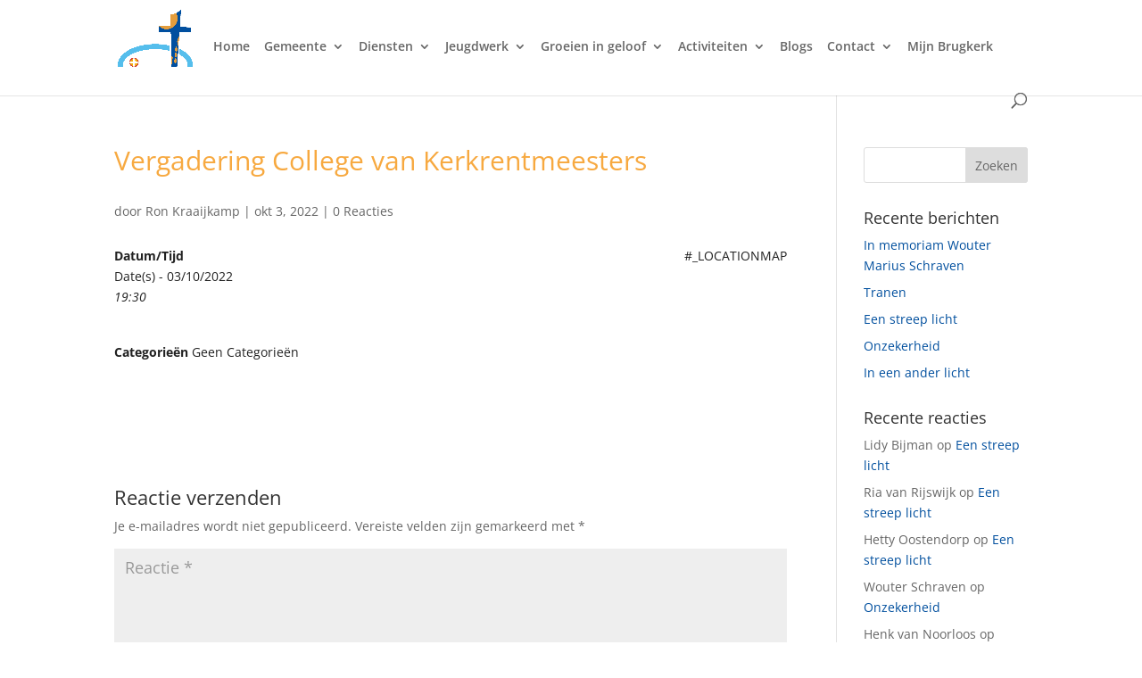

--- FILE ---
content_type: text/css
request_url: https://brugkerklopik.nl/wp-content/et-cache/global/et-divi-customizer-global.min.css?ver=1764938972
body_size: 1054
content:
body,.et_pb_column_1_2 .et_quote_content blockquote cite,.et_pb_column_1_2 .et_link_content a.et_link_main_url,.et_pb_column_1_3 .et_quote_content blockquote cite,.et_pb_column_3_8 .et_quote_content blockquote cite,.et_pb_column_1_4 .et_quote_content blockquote cite,.et_pb_blog_grid .et_quote_content blockquote cite,.et_pb_column_1_3 .et_link_content a.et_link_main_url,.et_pb_column_3_8 .et_link_content a.et_link_main_url,.et_pb_column_1_4 .et_link_content a.et_link_main_url,.et_pb_blog_grid .et_link_content a.et_link_main_url,body .et_pb_bg_layout_light .et_pb_post p,body .et_pb_bg_layout_dark .et_pb_post p{font-size:14px}.et_pb_slide_content,.et_pb_best_value{font-size:15px}.nav li ul{border-color:#004f9e}.et_secondary_nav_enabled #page-container #top-header{background-color:#004f9e!important}#et-secondary-nav li ul{background-color:#004f9e}#top-menu li.current-menu-ancestor>a,#top-menu li.current-menu-item>a,#top-menu li.current_page_item>a{color:#004f9e}#main-footer{background-color:#ededed}#footer-widgets .footer-widget a,#footer-widgets .footer-widget li a,#footer-widgets .footer-widget li a:hover{color:#3f3f3f}.footer-widget{color:#3f3f3f}#main-footer .footer-widget h4,#main-footer .widget_block h1,#main-footer .widget_block h2,#main-footer .widget_block h3,#main-footer .widget_block h4,#main-footer .widget_block h5,#main-footer .widget_block h6{color:#004f9e}.footer-widget li:before{border-color:#004f9e}#et-footer-nav .bottom-nav li.current-menu-item a{color:#004f9e}@media only screen and (min-width:981px){.et_header_style_left #et-top-navigation,.et_header_style_split #et-top-navigation{padding:45px 0 0 0}.et_header_style_left #et-top-navigation nav>ul>li>a,.et_header_style_split #et-top-navigation nav>ul>li>a{padding-bottom:45px}.et_header_style_split .centered-inline-logo-wrap{width:90px;margin:-90px 0}.et_header_style_split .centered-inline-logo-wrap #logo{max-height:90px}.et_pb_svg_logo.et_header_style_split .centered-inline-logo-wrap #logo{height:90px}.et_header_style_centered #top-menu>li>a{padding-bottom:16px}.et_header_style_slide #et-top-navigation,.et_header_style_fullscreen #et-top-navigation{padding:36px 0 36px 0!important}.et_header_style_centered #main-header .logo_container{height:90px}#logo{max-height:80%}.et_pb_svg_logo #logo{height:80%}.et_fixed_nav #page-container .et-fixed-header#top-header{background-color:#004f9e!important}.et_fixed_nav #page-container .et-fixed-header#top-header #et-secondary-nav li ul{background-color:#004f9e}.et-fixed-header #top-menu li.current-menu-ancestor>a,.et-fixed-header #top-menu li.current-menu-item>a,.et-fixed-header #top-menu li.current_page_item>a{color:#004f9e!important}}@media only screen and (min-width:1350px){.et_pb_row{padding:27px 0}.et_pb_section{padding:54px 0}.single.et_pb_pagebuilder_layout.et_full_width_page .et_post_meta_wrapper{padding-top:81px}.et_pb_fullwidth_section{padding:0}}@media only screen and (min-width:981px){.et_pb_slider,.et_pb_slider .et_pb_container{height:300px!important}.et_pb_slider,.et_pb_slider .et_pb_slide{max-height:300px}.et_pb_slider .et_pb_slide_description{position:relative;top:25%;padding-top:0!important;padding-bottom:0!important;height:auto!important}}* Blog overzicht kleinere afbeeldingen MM*/.et_pb_post a img{max-width:250px!important;float:left;left:0;padding-right:14px}@media only screen and (max-width:980px){.et_pb_post a img{float:none;max-width:250px!important}}@media only screen and (min-width:1px){#stlmenu .et_mobile_nav_menu{display:none}#stlmenu .fullwidth-menu-nav,#stlmenu .fullwidth-menu{display:block!important;background-color:transparent!important}}.header-content{margin-left:0%!important}.et_pb_fullwidth_header{padding:35px 0}@media only screen and (max-width:980px){.my-image{display:none}}article.post img{float:left;max-width:50%;margin:0.6em 1.4em 1.0em 0em}.et_pb_post .entry-content{padding-top:6px}.et_pb_posts a.more-link{clear:none;display:block}.et_pb_posts a.more-link{clear:none;display:block}.et_pb_widget a{color:#004f9e;text-decoration:none}h1{padding-bottom:30px;color:#f7a940}@media only screen and (min-width:981px)#logo{max-height:80px}.container.et_menu_container{max-height:115px}#top-menu li{padding-right:12px}